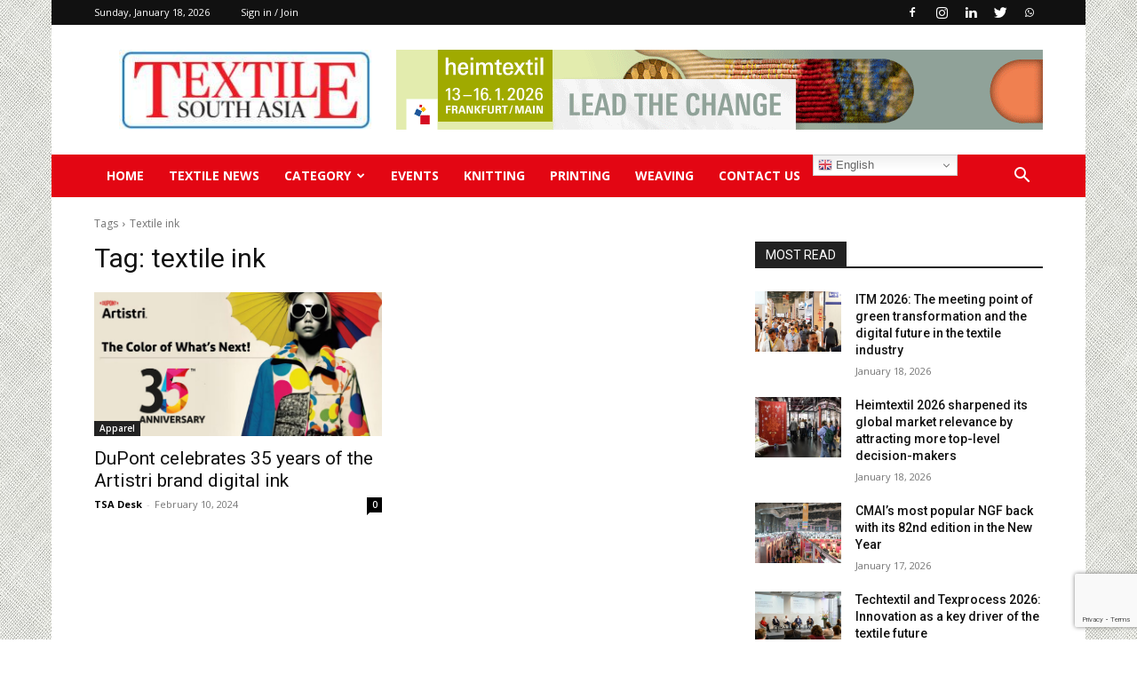

--- FILE ---
content_type: text/html; charset=utf-8
request_url: https://www.google.com/recaptcha/api2/anchor?ar=1&k=6LeAjEApAAAAAIsiECEFDgbFL11xpqN28X7g7uLQ&co=aHR0cHM6Ly90ZXh0aWxlc291dGhhc2lhLmNvbTo0NDM.&hl=en&v=PoyoqOPhxBO7pBk68S4YbpHZ&size=invisible&anchor-ms=20000&execute-ms=30000&cb=3wjfe0nljhnc
body_size: 48552
content:
<!DOCTYPE HTML><html dir="ltr" lang="en"><head><meta http-equiv="Content-Type" content="text/html; charset=UTF-8">
<meta http-equiv="X-UA-Compatible" content="IE=edge">
<title>reCAPTCHA</title>
<style type="text/css">
/* cyrillic-ext */
@font-face {
  font-family: 'Roboto';
  font-style: normal;
  font-weight: 400;
  font-stretch: 100%;
  src: url(//fonts.gstatic.com/s/roboto/v48/KFO7CnqEu92Fr1ME7kSn66aGLdTylUAMa3GUBHMdazTgWw.woff2) format('woff2');
  unicode-range: U+0460-052F, U+1C80-1C8A, U+20B4, U+2DE0-2DFF, U+A640-A69F, U+FE2E-FE2F;
}
/* cyrillic */
@font-face {
  font-family: 'Roboto';
  font-style: normal;
  font-weight: 400;
  font-stretch: 100%;
  src: url(//fonts.gstatic.com/s/roboto/v48/KFO7CnqEu92Fr1ME7kSn66aGLdTylUAMa3iUBHMdazTgWw.woff2) format('woff2');
  unicode-range: U+0301, U+0400-045F, U+0490-0491, U+04B0-04B1, U+2116;
}
/* greek-ext */
@font-face {
  font-family: 'Roboto';
  font-style: normal;
  font-weight: 400;
  font-stretch: 100%;
  src: url(//fonts.gstatic.com/s/roboto/v48/KFO7CnqEu92Fr1ME7kSn66aGLdTylUAMa3CUBHMdazTgWw.woff2) format('woff2');
  unicode-range: U+1F00-1FFF;
}
/* greek */
@font-face {
  font-family: 'Roboto';
  font-style: normal;
  font-weight: 400;
  font-stretch: 100%;
  src: url(//fonts.gstatic.com/s/roboto/v48/KFO7CnqEu92Fr1ME7kSn66aGLdTylUAMa3-UBHMdazTgWw.woff2) format('woff2');
  unicode-range: U+0370-0377, U+037A-037F, U+0384-038A, U+038C, U+038E-03A1, U+03A3-03FF;
}
/* math */
@font-face {
  font-family: 'Roboto';
  font-style: normal;
  font-weight: 400;
  font-stretch: 100%;
  src: url(//fonts.gstatic.com/s/roboto/v48/KFO7CnqEu92Fr1ME7kSn66aGLdTylUAMawCUBHMdazTgWw.woff2) format('woff2');
  unicode-range: U+0302-0303, U+0305, U+0307-0308, U+0310, U+0312, U+0315, U+031A, U+0326-0327, U+032C, U+032F-0330, U+0332-0333, U+0338, U+033A, U+0346, U+034D, U+0391-03A1, U+03A3-03A9, U+03B1-03C9, U+03D1, U+03D5-03D6, U+03F0-03F1, U+03F4-03F5, U+2016-2017, U+2034-2038, U+203C, U+2040, U+2043, U+2047, U+2050, U+2057, U+205F, U+2070-2071, U+2074-208E, U+2090-209C, U+20D0-20DC, U+20E1, U+20E5-20EF, U+2100-2112, U+2114-2115, U+2117-2121, U+2123-214F, U+2190, U+2192, U+2194-21AE, U+21B0-21E5, U+21F1-21F2, U+21F4-2211, U+2213-2214, U+2216-22FF, U+2308-230B, U+2310, U+2319, U+231C-2321, U+2336-237A, U+237C, U+2395, U+239B-23B7, U+23D0, U+23DC-23E1, U+2474-2475, U+25AF, U+25B3, U+25B7, U+25BD, U+25C1, U+25CA, U+25CC, U+25FB, U+266D-266F, U+27C0-27FF, U+2900-2AFF, U+2B0E-2B11, U+2B30-2B4C, U+2BFE, U+3030, U+FF5B, U+FF5D, U+1D400-1D7FF, U+1EE00-1EEFF;
}
/* symbols */
@font-face {
  font-family: 'Roboto';
  font-style: normal;
  font-weight: 400;
  font-stretch: 100%;
  src: url(//fonts.gstatic.com/s/roboto/v48/KFO7CnqEu92Fr1ME7kSn66aGLdTylUAMaxKUBHMdazTgWw.woff2) format('woff2');
  unicode-range: U+0001-000C, U+000E-001F, U+007F-009F, U+20DD-20E0, U+20E2-20E4, U+2150-218F, U+2190, U+2192, U+2194-2199, U+21AF, U+21E6-21F0, U+21F3, U+2218-2219, U+2299, U+22C4-22C6, U+2300-243F, U+2440-244A, U+2460-24FF, U+25A0-27BF, U+2800-28FF, U+2921-2922, U+2981, U+29BF, U+29EB, U+2B00-2BFF, U+4DC0-4DFF, U+FFF9-FFFB, U+10140-1018E, U+10190-1019C, U+101A0, U+101D0-101FD, U+102E0-102FB, U+10E60-10E7E, U+1D2C0-1D2D3, U+1D2E0-1D37F, U+1F000-1F0FF, U+1F100-1F1AD, U+1F1E6-1F1FF, U+1F30D-1F30F, U+1F315, U+1F31C, U+1F31E, U+1F320-1F32C, U+1F336, U+1F378, U+1F37D, U+1F382, U+1F393-1F39F, U+1F3A7-1F3A8, U+1F3AC-1F3AF, U+1F3C2, U+1F3C4-1F3C6, U+1F3CA-1F3CE, U+1F3D4-1F3E0, U+1F3ED, U+1F3F1-1F3F3, U+1F3F5-1F3F7, U+1F408, U+1F415, U+1F41F, U+1F426, U+1F43F, U+1F441-1F442, U+1F444, U+1F446-1F449, U+1F44C-1F44E, U+1F453, U+1F46A, U+1F47D, U+1F4A3, U+1F4B0, U+1F4B3, U+1F4B9, U+1F4BB, U+1F4BF, U+1F4C8-1F4CB, U+1F4D6, U+1F4DA, U+1F4DF, U+1F4E3-1F4E6, U+1F4EA-1F4ED, U+1F4F7, U+1F4F9-1F4FB, U+1F4FD-1F4FE, U+1F503, U+1F507-1F50B, U+1F50D, U+1F512-1F513, U+1F53E-1F54A, U+1F54F-1F5FA, U+1F610, U+1F650-1F67F, U+1F687, U+1F68D, U+1F691, U+1F694, U+1F698, U+1F6AD, U+1F6B2, U+1F6B9-1F6BA, U+1F6BC, U+1F6C6-1F6CF, U+1F6D3-1F6D7, U+1F6E0-1F6EA, U+1F6F0-1F6F3, U+1F6F7-1F6FC, U+1F700-1F7FF, U+1F800-1F80B, U+1F810-1F847, U+1F850-1F859, U+1F860-1F887, U+1F890-1F8AD, U+1F8B0-1F8BB, U+1F8C0-1F8C1, U+1F900-1F90B, U+1F93B, U+1F946, U+1F984, U+1F996, U+1F9E9, U+1FA00-1FA6F, U+1FA70-1FA7C, U+1FA80-1FA89, U+1FA8F-1FAC6, U+1FACE-1FADC, U+1FADF-1FAE9, U+1FAF0-1FAF8, U+1FB00-1FBFF;
}
/* vietnamese */
@font-face {
  font-family: 'Roboto';
  font-style: normal;
  font-weight: 400;
  font-stretch: 100%;
  src: url(//fonts.gstatic.com/s/roboto/v48/KFO7CnqEu92Fr1ME7kSn66aGLdTylUAMa3OUBHMdazTgWw.woff2) format('woff2');
  unicode-range: U+0102-0103, U+0110-0111, U+0128-0129, U+0168-0169, U+01A0-01A1, U+01AF-01B0, U+0300-0301, U+0303-0304, U+0308-0309, U+0323, U+0329, U+1EA0-1EF9, U+20AB;
}
/* latin-ext */
@font-face {
  font-family: 'Roboto';
  font-style: normal;
  font-weight: 400;
  font-stretch: 100%;
  src: url(//fonts.gstatic.com/s/roboto/v48/KFO7CnqEu92Fr1ME7kSn66aGLdTylUAMa3KUBHMdazTgWw.woff2) format('woff2');
  unicode-range: U+0100-02BA, U+02BD-02C5, U+02C7-02CC, U+02CE-02D7, U+02DD-02FF, U+0304, U+0308, U+0329, U+1D00-1DBF, U+1E00-1E9F, U+1EF2-1EFF, U+2020, U+20A0-20AB, U+20AD-20C0, U+2113, U+2C60-2C7F, U+A720-A7FF;
}
/* latin */
@font-face {
  font-family: 'Roboto';
  font-style: normal;
  font-weight: 400;
  font-stretch: 100%;
  src: url(//fonts.gstatic.com/s/roboto/v48/KFO7CnqEu92Fr1ME7kSn66aGLdTylUAMa3yUBHMdazQ.woff2) format('woff2');
  unicode-range: U+0000-00FF, U+0131, U+0152-0153, U+02BB-02BC, U+02C6, U+02DA, U+02DC, U+0304, U+0308, U+0329, U+2000-206F, U+20AC, U+2122, U+2191, U+2193, U+2212, U+2215, U+FEFF, U+FFFD;
}
/* cyrillic-ext */
@font-face {
  font-family: 'Roboto';
  font-style: normal;
  font-weight: 500;
  font-stretch: 100%;
  src: url(//fonts.gstatic.com/s/roboto/v48/KFO7CnqEu92Fr1ME7kSn66aGLdTylUAMa3GUBHMdazTgWw.woff2) format('woff2');
  unicode-range: U+0460-052F, U+1C80-1C8A, U+20B4, U+2DE0-2DFF, U+A640-A69F, U+FE2E-FE2F;
}
/* cyrillic */
@font-face {
  font-family: 'Roboto';
  font-style: normal;
  font-weight: 500;
  font-stretch: 100%;
  src: url(//fonts.gstatic.com/s/roboto/v48/KFO7CnqEu92Fr1ME7kSn66aGLdTylUAMa3iUBHMdazTgWw.woff2) format('woff2');
  unicode-range: U+0301, U+0400-045F, U+0490-0491, U+04B0-04B1, U+2116;
}
/* greek-ext */
@font-face {
  font-family: 'Roboto';
  font-style: normal;
  font-weight: 500;
  font-stretch: 100%;
  src: url(//fonts.gstatic.com/s/roboto/v48/KFO7CnqEu92Fr1ME7kSn66aGLdTylUAMa3CUBHMdazTgWw.woff2) format('woff2');
  unicode-range: U+1F00-1FFF;
}
/* greek */
@font-face {
  font-family: 'Roboto';
  font-style: normal;
  font-weight: 500;
  font-stretch: 100%;
  src: url(//fonts.gstatic.com/s/roboto/v48/KFO7CnqEu92Fr1ME7kSn66aGLdTylUAMa3-UBHMdazTgWw.woff2) format('woff2');
  unicode-range: U+0370-0377, U+037A-037F, U+0384-038A, U+038C, U+038E-03A1, U+03A3-03FF;
}
/* math */
@font-face {
  font-family: 'Roboto';
  font-style: normal;
  font-weight: 500;
  font-stretch: 100%;
  src: url(//fonts.gstatic.com/s/roboto/v48/KFO7CnqEu92Fr1ME7kSn66aGLdTylUAMawCUBHMdazTgWw.woff2) format('woff2');
  unicode-range: U+0302-0303, U+0305, U+0307-0308, U+0310, U+0312, U+0315, U+031A, U+0326-0327, U+032C, U+032F-0330, U+0332-0333, U+0338, U+033A, U+0346, U+034D, U+0391-03A1, U+03A3-03A9, U+03B1-03C9, U+03D1, U+03D5-03D6, U+03F0-03F1, U+03F4-03F5, U+2016-2017, U+2034-2038, U+203C, U+2040, U+2043, U+2047, U+2050, U+2057, U+205F, U+2070-2071, U+2074-208E, U+2090-209C, U+20D0-20DC, U+20E1, U+20E5-20EF, U+2100-2112, U+2114-2115, U+2117-2121, U+2123-214F, U+2190, U+2192, U+2194-21AE, U+21B0-21E5, U+21F1-21F2, U+21F4-2211, U+2213-2214, U+2216-22FF, U+2308-230B, U+2310, U+2319, U+231C-2321, U+2336-237A, U+237C, U+2395, U+239B-23B7, U+23D0, U+23DC-23E1, U+2474-2475, U+25AF, U+25B3, U+25B7, U+25BD, U+25C1, U+25CA, U+25CC, U+25FB, U+266D-266F, U+27C0-27FF, U+2900-2AFF, U+2B0E-2B11, U+2B30-2B4C, U+2BFE, U+3030, U+FF5B, U+FF5D, U+1D400-1D7FF, U+1EE00-1EEFF;
}
/* symbols */
@font-face {
  font-family: 'Roboto';
  font-style: normal;
  font-weight: 500;
  font-stretch: 100%;
  src: url(//fonts.gstatic.com/s/roboto/v48/KFO7CnqEu92Fr1ME7kSn66aGLdTylUAMaxKUBHMdazTgWw.woff2) format('woff2');
  unicode-range: U+0001-000C, U+000E-001F, U+007F-009F, U+20DD-20E0, U+20E2-20E4, U+2150-218F, U+2190, U+2192, U+2194-2199, U+21AF, U+21E6-21F0, U+21F3, U+2218-2219, U+2299, U+22C4-22C6, U+2300-243F, U+2440-244A, U+2460-24FF, U+25A0-27BF, U+2800-28FF, U+2921-2922, U+2981, U+29BF, U+29EB, U+2B00-2BFF, U+4DC0-4DFF, U+FFF9-FFFB, U+10140-1018E, U+10190-1019C, U+101A0, U+101D0-101FD, U+102E0-102FB, U+10E60-10E7E, U+1D2C0-1D2D3, U+1D2E0-1D37F, U+1F000-1F0FF, U+1F100-1F1AD, U+1F1E6-1F1FF, U+1F30D-1F30F, U+1F315, U+1F31C, U+1F31E, U+1F320-1F32C, U+1F336, U+1F378, U+1F37D, U+1F382, U+1F393-1F39F, U+1F3A7-1F3A8, U+1F3AC-1F3AF, U+1F3C2, U+1F3C4-1F3C6, U+1F3CA-1F3CE, U+1F3D4-1F3E0, U+1F3ED, U+1F3F1-1F3F3, U+1F3F5-1F3F7, U+1F408, U+1F415, U+1F41F, U+1F426, U+1F43F, U+1F441-1F442, U+1F444, U+1F446-1F449, U+1F44C-1F44E, U+1F453, U+1F46A, U+1F47D, U+1F4A3, U+1F4B0, U+1F4B3, U+1F4B9, U+1F4BB, U+1F4BF, U+1F4C8-1F4CB, U+1F4D6, U+1F4DA, U+1F4DF, U+1F4E3-1F4E6, U+1F4EA-1F4ED, U+1F4F7, U+1F4F9-1F4FB, U+1F4FD-1F4FE, U+1F503, U+1F507-1F50B, U+1F50D, U+1F512-1F513, U+1F53E-1F54A, U+1F54F-1F5FA, U+1F610, U+1F650-1F67F, U+1F687, U+1F68D, U+1F691, U+1F694, U+1F698, U+1F6AD, U+1F6B2, U+1F6B9-1F6BA, U+1F6BC, U+1F6C6-1F6CF, U+1F6D3-1F6D7, U+1F6E0-1F6EA, U+1F6F0-1F6F3, U+1F6F7-1F6FC, U+1F700-1F7FF, U+1F800-1F80B, U+1F810-1F847, U+1F850-1F859, U+1F860-1F887, U+1F890-1F8AD, U+1F8B0-1F8BB, U+1F8C0-1F8C1, U+1F900-1F90B, U+1F93B, U+1F946, U+1F984, U+1F996, U+1F9E9, U+1FA00-1FA6F, U+1FA70-1FA7C, U+1FA80-1FA89, U+1FA8F-1FAC6, U+1FACE-1FADC, U+1FADF-1FAE9, U+1FAF0-1FAF8, U+1FB00-1FBFF;
}
/* vietnamese */
@font-face {
  font-family: 'Roboto';
  font-style: normal;
  font-weight: 500;
  font-stretch: 100%;
  src: url(//fonts.gstatic.com/s/roboto/v48/KFO7CnqEu92Fr1ME7kSn66aGLdTylUAMa3OUBHMdazTgWw.woff2) format('woff2');
  unicode-range: U+0102-0103, U+0110-0111, U+0128-0129, U+0168-0169, U+01A0-01A1, U+01AF-01B0, U+0300-0301, U+0303-0304, U+0308-0309, U+0323, U+0329, U+1EA0-1EF9, U+20AB;
}
/* latin-ext */
@font-face {
  font-family: 'Roboto';
  font-style: normal;
  font-weight: 500;
  font-stretch: 100%;
  src: url(//fonts.gstatic.com/s/roboto/v48/KFO7CnqEu92Fr1ME7kSn66aGLdTylUAMa3KUBHMdazTgWw.woff2) format('woff2');
  unicode-range: U+0100-02BA, U+02BD-02C5, U+02C7-02CC, U+02CE-02D7, U+02DD-02FF, U+0304, U+0308, U+0329, U+1D00-1DBF, U+1E00-1E9F, U+1EF2-1EFF, U+2020, U+20A0-20AB, U+20AD-20C0, U+2113, U+2C60-2C7F, U+A720-A7FF;
}
/* latin */
@font-face {
  font-family: 'Roboto';
  font-style: normal;
  font-weight: 500;
  font-stretch: 100%;
  src: url(//fonts.gstatic.com/s/roboto/v48/KFO7CnqEu92Fr1ME7kSn66aGLdTylUAMa3yUBHMdazQ.woff2) format('woff2');
  unicode-range: U+0000-00FF, U+0131, U+0152-0153, U+02BB-02BC, U+02C6, U+02DA, U+02DC, U+0304, U+0308, U+0329, U+2000-206F, U+20AC, U+2122, U+2191, U+2193, U+2212, U+2215, U+FEFF, U+FFFD;
}
/* cyrillic-ext */
@font-face {
  font-family: 'Roboto';
  font-style: normal;
  font-weight: 900;
  font-stretch: 100%;
  src: url(//fonts.gstatic.com/s/roboto/v48/KFO7CnqEu92Fr1ME7kSn66aGLdTylUAMa3GUBHMdazTgWw.woff2) format('woff2');
  unicode-range: U+0460-052F, U+1C80-1C8A, U+20B4, U+2DE0-2DFF, U+A640-A69F, U+FE2E-FE2F;
}
/* cyrillic */
@font-face {
  font-family: 'Roboto';
  font-style: normal;
  font-weight: 900;
  font-stretch: 100%;
  src: url(//fonts.gstatic.com/s/roboto/v48/KFO7CnqEu92Fr1ME7kSn66aGLdTylUAMa3iUBHMdazTgWw.woff2) format('woff2');
  unicode-range: U+0301, U+0400-045F, U+0490-0491, U+04B0-04B1, U+2116;
}
/* greek-ext */
@font-face {
  font-family: 'Roboto';
  font-style: normal;
  font-weight: 900;
  font-stretch: 100%;
  src: url(//fonts.gstatic.com/s/roboto/v48/KFO7CnqEu92Fr1ME7kSn66aGLdTylUAMa3CUBHMdazTgWw.woff2) format('woff2');
  unicode-range: U+1F00-1FFF;
}
/* greek */
@font-face {
  font-family: 'Roboto';
  font-style: normal;
  font-weight: 900;
  font-stretch: 100%;
  src: url(//fonts.gstatic.com/s/roboto/v48/KFO7CnqEu92Fr1ME7kSn66aGLdTylUAMa3-UBHMdazTgWw.woff2) format('woff2');
  unicode-range: U+0370-0377, U+037A-037F, U+0384-038A, U+038C, U+038E-03A1, U+03A3-03FF;
}
/* math */
@font-face {
  font-family: 'Roboto';
  font-style: normal;
  font-weight: 900;
  font-stretch: 100%;
  src: url(//fonts.gstatic.com/s/roboto/v48/KFO7CnqEu92Fr1ME7kSn66aGLdTylUAMawCUBHMdazTgWw.woff2) format('woff2');
  unicode-range: U+0302-0303, U+0305, U+0307-0308, U+0310, U+0312, U+0315, U+031A, U+0326-0327, U+032C, U+032F-0330, U+0332-0333, U+0338, U+033A, U+0346, U+034D, U+0391-03A1, U+03A3-03A9, U+03B1-03C9, U+03D1, U+03D5-03D6, U+03F0-03F1, U+03F4-03F5, U+2016-2017, U+2034-2038, U+203C, U+2040, U+2043, U+2047, U+2050, U+2057, U+205F, U+2070-2071, U+2074-208E, U+2090-209C, U+20D0-20DC, U+20E1, U+20E5-20EF, U+2100-2112, U+2114-2115, U+2117-2121, U+2123-214F, U+2190, U+2192, U+2194-21AE, U+21B0-21E5, U+21F1-21F2, U+21F4-2211, U+2213-2214, U+2216-22FF, U+2308-230B, U+2310, U+2319, U+231C-2321, U+2336-237A, U+237C, U+2395, U+239B-23B7, U+23D0, U+23DC-23E1, U+2474-2475, U+25AF, U+25B3, U+25B7, U+25BD, U+25C1, U+25CA, U+25CC, U+25FB, U+266D-266F, U+27C0-27FF, U+2900-2AFF, U+2B0E-2B11, U+2B30-2B4C, U+2BFE, U+3030, U+FF5B, U+FF5D, U+1D400-1D7FF, U+1EE00-1EEFF;
}
/* symbols */
@font-face {
  font-family: 'Roboto';
  font-style: normal;
  font-weight: 900;
  font-stretch: 100%;
  src: url(//fonts.gstatic.com/s/roboto/v48/KFO7CnqEu92Fr1ME7kSn66aGLdTylUAMaxKUBHMdazTgWw.woff2) format('woff2');
  unicode-range: U+0001-000C, U+000E-001F, U+007F-009F, U+20DD-20E0, U+20E2-20E4, U+2150-218F, U+2190, U+2192, U+2194-2199, U+21AF, U+21E6-21F0, U+21F3, U+2218-2219, U+2299, U+22C4-22C6, U+2300-243F, U+2440-244A, U+2460-24FF, U+25A0-27BF, U+2800-28FF, U+2921-2922, U+2981, U+29BF, U+29EB, U+2B00-2BFF, U+4DC0-4DFF, U+FFF9-FFFB, U+10140-1018E, U+10190-1019C, U+101A0, U+101D0-101FD, U+102E0-102FB, U+10E60-10E7E, U+1D2C0-1D2D3, U+1D2E0-1D37F, U+1F000-1F0FF, U+1F100-1F1AD, U+1F1E6-1F1FF, U+1F30D-1F30F, U+1F315, U+1F31C, U+1F31E, U+1F320-1F32C, U+1F336, U+1F378, U+1F37D, U+1F382, U+1F393-1F39F, U+1F3A7-1F3A8, U+1F3AC-1F3AF, U+1F3C2, U+1F3C4-1F3C6, U+1F3CA-1F3CE, U+1F3D4-1F3E0, U+1F3ED, U+1F3F1-1F3F3, U+1F3F5-1F3F7, U+1F408, U+1F415, U+1F41F, U+1F426, U+1F43F, U+1F441-1F442, U+1F444, U+1F446-1F449, U+1F44C-1F44E, U+1F453, U+1F46A, U+1F47D, U+1F4A3, U+1F4B0, U+1F4B3, U+1F4B9, U+1F4BB, U+1F4BF, U+1F4C8-1F4CB, U+1F4D6, U+1F4DA, U+1F4DF, U+1F4E3-1F4E6, U+1F4EA-1F4ED, U+1F4F7, U+1F4F9-1F4FB, U+1F4FD-1F4FE, U+1F503, U+1F507-1F50B, U+1F50D, U+1F512-1F513, U+1F53E-1F54A, U+1F54F-1F5FA, U+1F610, U+1F650-1F67F, U+1F687, U+1F68D, U+1F691, U+1F694, U+1F698, U+1F6AD, U+1F6B2, U+1F6B9-1F6BA, U+1F6BC, U+1F6C6-1F6CF, U+1F6D3-1F6D7, U+1F6E0-1F6EA, U+1F6F0-1F6F3, U+1F6F7-1F6FC, U+1F700-1F7FF, U+1F800-1F80B, U+1F810-1F847, U+1F850-1F859, U+1F860-1F887, U+1F890-1F8AD, U+1F8B0-1F8BB, U+1F8C0-1F8C1, U+1F900-1F90B, U+1F93B, U+1F946, U+1F984, U+1F996, U+1F9E9, U+1FA00-1FA6F, U+1FA70-1FA7C, U+1FA80-1FA89, U+1FA8F-1FAC6, U+1FACE-1FADC, U+1FADF-1FAE9, U+1FAF0-1FAF8, U+1FB00-1FBFF;
}
/* vietnamese */
@font-face {
  font-family: 'Roboto';
  font-style: normal;
  font-weight: 900;
  font-stretch: 100%;
  src: url(//fonts.gstatic.com/s/roboto/v48/KFO7CnqEu92Fr1ME7kSn66aGLdTylUAMa3OUBHMdazTgWw.woff2) format('woff2');
  unicode-range: U+0102-0103, U+0110-0111, U+0128-0129, U+0168-0169, U+01A0-01A1, U+01AF-01B0, U+0300-0301, U+0303-0304, U+0308-0309, U+0323, U+0329, U+1EA0-1EF9, U+20AB;
}
/* latin-ext */
@font-face {
  font-family: 'Roboto';
  font-style: normal;
  font-weight: 900;
  font-stretch: 100%;
  src: url(//fonts.gstatic.com/s/roboto/v48/KFO7CnqEu92Fr1ME7kSn66aGLdTylUAMa3KUBHMdazTgWw.woff2) format('woff2');
  unicode-range: U+0100-02BA, U+02BD-02C5, U+02C7-02CC, U+02CE-02D7, U+02DD-02FF, U+0304, U+0308, U+0329, U+1D00-1DBF, U+1E00-1E9F, U+1EF2-1EFF, U+2020, U+20A0-20AB, U+20AD-20C0, U+2113, U+2C60-2C7F, U+A720-A7FF;
}
/* latin */
@font-face {
  font-family: 'Roboto';
  font-style: normal;
  font-weight: 900;
  font-stretch: 100%;
  src: url(//fonts.gstatic.com/s/roboto/v48/KFO7CnqEu92Fr1ME7kSn66aGLdTylUAMa3yUBHMdazQ.woff2) format('woff2');
  unicode-range: U+0000-00FF, U+0131, U+0152-0153, U+02BB-02BC, U+02C6, U+02DA, U+02DC, U+0304, U+0308, U+0329, U+2000-206F, U+20AC, U+2122, U+2191, U+2193, U+2212, U+2215, U+FEFF, U+FFFD;
}

</style>
<link rel="stylesheet" type="text/css" href="https://www.gstatic.com/recaptcha/releases/PoyoqOPhxBO7pBk68S4YbpHZ/styles__ltr.css">
<script nonce="KWwHz5QLjR5Nb8Acvn68BQ" type="text/javascript">window['__recaptcha_api'] = 'https://www.google.com/recaptcha/api2/';</script>
<script type="text/javascript" src="https://www.gstatic.com/recaptcha/releases/PoyoqOPhxBO7pBk68S4YbpHZ/recaptcha__en.js" nonce="KWwHz5QLjR5Nb8Acvn68BQ">
      
    </script></head>
<body><div id="rc-anchor-alert" class="rc-anchor-alert"></div>
<input type="hidden" id="recaptcha-token" value="[base64]">
<script type="text/javascript" nonce="KWwHz5QLjR5Nb8Acvn68BQ">
      recaptcha.anchor.Main.init("[\x22ainput\x22,[\x22bgdata\x22,\x22\x22,\[base64]/[base64]/UltIKytdPWE6KGE8MjA0OD9SW0grK109YT4+NnwxOTI6KChhJjY0NTEyKT09NTUyOTYmJnErMTxoLmxlbmd0aCYmKGguY2hhckNvZGVBdChxKzEpJjY0NTEyKT09NTYzMjA/[base64]/MjU1OlI/[base64]/[base64]/[base64]/[base64]/[base64]/[base64]/[base64]/[base64]/[base64]/[base64]\x22,\[base64]\x22,\[base64]/JUnCoMOIPXnDgsO+w7HDtMOBHTIMwqnDlQDDnMKYw65pw6YeFsKfGsKAcMK6NBPDgk3ChcOeJE5Sw7lpwqtPwovDuls0Slc/IsOlw7FNbz/CncKQUcKCB8Kfw6lBw7PDvAjClFnChQbDjsKVLcK6LWprOhhadcK6PMOgEcOFE3QRw7HCqG/DqcObTMKVwpnCm8OHwqpsQMKywp3Csx/CqsKRwq3CvTFrwpthw6bCvsKxw47ChH3DmzwmwqvCrcK9w7YcwpXDihkOwrDCmWJZNsOLCMO3w4dJw6d2w57CucOuAAlvw5hPw73CkErDgFvDpk/Dg2wVw5diYsK8T3/DjCkmZXIBR8KUwpLCqCp1w4/Dn8Ofw4zDhH9JJVUUw4jDskjDoXE/Cj97XsKXwrwaasOkw4LDihsGPsOOwqvCo8KffcOPCcOtwoZaZ8OhKQg6QMO8w6XCicKowpV7w5Uea27CtR/[base64]/Cr8KKf8OYwqQqbg8uUyLCnxjCgsOqKMKBb2zClUZJfMKkwoJ3w6Z2wrTCoMOnwp/CqsKCDcOrYAnDt8O+wq3Cu1dFwrUoRsKhw4JPUMOxC07DunLCljYJKcK7aXLDr8KwwqrCrxLDhTrCq8KiRXFJwqTCjjzCi2XCgCB4C8KKWMO6BGrDp8KIwpzDpMK6cT3CtXU6I8OxC8OFwrtsw6zCk8OhCMKjw6TCrS3Cog/CtlURXsKFVTMmw7bCsRxGbcOCwqbChUDDszwcwqBOwr0zOV/CtkDDrF/[base64]/wqzCuU7DkMKINxw3AibDn8KAbC3DlwvDmEHCmcOLw6HDusK9BUnDr0gHwoMyw5x/[base64]/[base64]/w71kIjrDnRJFwqoWw60+NF/DtMOrw7x4CSzCkMK6RRHDnUUewojCgCPDtG/DpBYtw7rDuAjDqip9AER1w5zCiDjCucKTay13acOIG0fCpMOgwrTDngzCnsKkf2RNwqhqwp5KdQrDuy/Dn8Opw4o5w6TCpC7Dmwthw6fCgAwcEzslw4AEw4nDpcOJw5R1w4EdZsKPbFlIfjxCVSrCrsKFw6BMwpcBw5nChcK0HMKtLMK1W1rDuHbCs8OOPBgdND9jw6ZvRnjCi8KMAMKCwrHCugnCmMKVwojCksKow4nDnn3CpcKIaw/DgcKLw77Cs8KnwrDDkcKoICPDni3DksO0wpvDjMOnGsKfwoPCqH4xfz8IRsK1aG9XAsKoJMO5EE5vwrfChcOHQcKBd0U4wrHDvkMiwpI0PMKewrzCo0sLw6sMHsKPw5DCg8O6w77Cp8K9LsKqfzZEKynDkMOIw4g/wrlWZFwHw6XDrFPDvMK+w73Cv8OCwp7Cq8OwwoYmV8KJcBHCl2HDvsOhwqpLN8KDH2DChCfDoMORw67DqcKvdhHCssKiEQjCi3YkesOAwoHDssKnw6wiAWtubGDCiMKMw4opdMOFNWvDuMKrP0rCh8Onw59NbMK/McKHUcKgOsK/woRPwqrCuig4wolqw53DpD5fwozCvkAdwozDkVVrIMOqwpxcw5XDgVDCsWEfwpbCmMOJw4jCt8K6wqtiSntQTGPChzJve8KQT1/DosKyTydSZcOtwpozJA8FWsODw6vDih7DkcOLRsOxZ8O3B8KQw6Q0eS08fTQVXyRRwovDhmkOUQF8w6xKw5Yzw73DuRZ1dRB4AnTCn8Ksw6JWfyk2CsOgwobDliLDh8O2InzDhRZ8KxV6wo7CgCYawqU4eUnCiMOlwrfCtw/CjCnCkyxHw4LChsKawp4Vw6p9J2DDv8Kmw6/Dv8ONWsOcRMKHw51/w7ARLhzDjMKUwrvCsAIsfk7CiMOuc8K6w5pUw7zCoRFeT8OcZ8K0P33CmG1fGnHDvQ7DhMObwqcNYsKFW8Knwp40BMOfJ8Onw4PDrmHCscOrwrcyXMOWFi4WJcODw5/ClcOZw5fCpWVew49fwrPCrDsGKmtXw7HCsBrDm18NYhsUFBomwqbDvhl7Kg9ab8KEw70iw6XCkMOxZsOmw7tkP8KwHMKgYVchw6vDq1fDl8KXwpjCgnzDq1/DsjsTTRcWTTMcVsOhwrhJwp16LicDw5TDpzlNw53Cj2E4wrQJf2rCjxdWw6LCr8O/wqxxLyPDiW7Dk8KuSMKMwoDDhD0aYcKZwpXDlMKHFW8Nwp3CpsO9XcOrwqfCjz/CkH8hSsKIwqTDk8OzUMKawoRZw7kJEGvChMKBEz9aADDCjlTDkMKuw4jCqcOpw7jCr8OMTMKDwqfDlhLDnErDq08Aw67DjcK/[base64]/DtsKMOAVbw7XCm8Klw5YRe8Okw4LCjSHCncOBwrQWwpbCu8KJw7LCiMO/w5TDmsK/wpRRw6zDt8K8ZlwhEsKjwoPDrMKxw581CCs7wpN4Q0vDoS7DuMOzw4nCrcKuU8O7QhLDvysswpQ9w6lQwp/DkwzDqMOgPD/Dp0DCv8KfwojDuBTDrl7CscOowo1vGiXDrWUTwqZkw7wnw6tgdcKOP0cQwqLCicKWw4LDriTChCzDpHzCkGHCtUZsU8OGCX8TesKEwprCn3Bmw4vDuFDDssKpA8KTFHHDm8Kcw4nCoAbDqRovw5zCiQgyTkhFwr5YCsOQE8K6w6bDg2/Cg3fCvcKqVsKhSA9gTAAmw6PDuMKXw47CnF5cb07DjgQIHcObaDUseV3Do0PDliwiwqQww44NWcKywrRJwo8Yw7dGV8OAdUEKABPCnX7CszkZASElf0DDo8Kow7kTw4rDr8Ogw7JwwrXCmsOTNylUwonClinDul5GcsKKfMKwwrzCrsKAwqnClMK5Dw/DtcO9cSrDgx1UdkthwqhxwowXw6nChsK8wrDCv8KUwpMeTi3DlhkJw6vDt8OndiVNw4Rbw7kAw6fCl8KGw4nDoMO+fBEXwrwswoZzZwnCrMKqw6gww7ltwr94NxvDrsKrcyYmDirCscK0C8O4woLDpcO3UsKYw6AJOcKiwqI9w7nCjcKyV0d/wqR1woFdwr8Qw73Do8KVX8KewqAiYSnCgEJYw5UNXUAcwrsyw5PDksOLwoDDlsK2w5oBwr5NMl7Cu8K8wqPDkj/[base64]/CpGrDicKeQX4HdTgdHy/[base64]/Dkw1nw7N4WlgnK2IiUR/DtsKTDV/DgMOaasKww7zCq1jDusKeajYnDcK7WSdPEMOACGXDvDkrC8Khw6vCq8K9H2zDikDCo8OAwqLDmcO0dMKKw7nDvAfCv8Kkw6c4wqcBOzXDqCI1wr1fwpVgLGJ8wqDCncKFD8OEcnbDm0gxwq/DsMOew4DDgGFfwq3DucOTX8OUUAhbZjvDmWQqQcKgwqDDkXcUM1pQVwbCi2bDnTIiwqAUEHHCnDDCuGRDZ8K/w7fDm0HCh8OIHkcdw71Bdjxmw4DCj8K9wr0Zwo1aw5h7wrDCqiZJdlPCqUkKR8KoM8OnwpTDizvCoxTCpBkpUsKOwoEqFHnCtsOfwpjDgwbDicOTwo3DvRxyDAzDhhvDusKLwoJ1w7fCg1pDwp/[base64]/[base64]/CsRd0w7/DoSvDl8KOwpvDr8OVw4vCiMK1wpNRGMKmIDjDtcOnM8KMVsKkwpcsw5XDnlgawo3DgF18w6vClWpgUDDDjm/Cg8KCwrvDscOXw6MdCj9bwrLCh8KtPcOIw6hYwqPDrcOlw73DgsOwBcKnw6rDiU8zw6xbR1InwrkfQ8KPAiNfw5Umw7zCkWQiw5rCnMKJGXM7WB/CiCjCmcOOworClsKswrwWOkhNwpXDrSXCnMKRQmR/wprCmcKPw75bEwsLw77DqQPChMKcwr1+RMK5YMKCwr/Ds1LDk8ODwot8w4YjDcOew5kXa8Kxw7fCqsK2woXCmBnDvsKUwpoXwp1swrwyWMKHw5MpwoDDi0UjX0fDvcOQw4AbYjoEw7bDnQrClsKDw4ExwrrDiQXDhw1AQUnDlXnDiHo1GBvDiArCssKZwofCjsKtw4IWYMOKHcO6w6rDvRXCjFnCqg7Dgz/DhkjCtcOVw5NmwpVLw4hQZCvCpsOAwpvDn8O/w4vDpHrDrsKcw6BWFigowqssw7kZby3Cg8OEwrMEwrh2PzDDssK2UcKiVkM7woRWMgnCsMK4wp3DrMOvSXTCuSnDt8OpdsKpP8Ksw4DCosKxHAZiwq7CpMORJMOGBhPDg2TCu8O3w4A/JT3DriXDscO5woLDlRcpTMOdwpkZw7wqwpcGVDFlGTsgw6/DtBsKLsOawrJLwpQ4w6zCtsKcw7TCsXA/[base64]/Cux/DrWLCl20bwqB0H0zDvsO7wrHCt8KLQ8Opw6XCmhrDqGFreyHDvQ0qcxlmwqHCh8KHIsKcw7tYw67DnHfCtcOsB0rCrMO4wpHCnF12w6BAwq3CpGbDj8OQwp9ZwqIvER/DqSfCicK3w7YjworDhsKAw7jCu8ObJBp8wrbDpARJBljCo8K/McOaOMKJwpt0R8KmDsOLwqMUG3tTOQdawq7DrVvCu1YOL8KvdUnDpcKHOArChMKOMcOkw6t4X1nCpikvbSjDoEZSwqdIwqjDmm4yw6obGcKxTVYhHsORw5MAwrJLcQpAHsO6w6c0QcKRXcKOfsOFbRnCvMOLw4NRw57DvsO/w6fDjsO0ajDChMOqMMO1c8KZPWXChyvDlMO4w43CqMO2w4t5woXDscOTw6HCpMOmXX5IScK1wpgVw7LCgGBYVWfDqlZTecOuw5rDnMOcw5RzcMOGO8KYTMKlw6TDpCxXMMKEw6bDskDDlcOWQT1zwpPDhDwUMMOuVmvCt8Kxw6U6wp9Lwp/[base64]/CuMKDRxk/bh9rBDrCmGJqw6HCksOBMcOgCsKyfwR0w6Amwo/DosKOwpJWD8OswrVSY8OYw6Aaw44+ATE/[base64]/Ds8Ocw53Dswk9SsO5aibDkMOww4kCw4DCpMOzMsKsIwDDkyPCs0ZMw6HCgcK6w4RrJjR7I8OCKmLCpMO9wrzDiHFpfMOTfyLDmFNow6DClMKCZBPDpWx5w5/Cj0HCuCJUP2HCkA8LOxgDOcKOw4vCgz/CkcOLB2Iaw7g6wqnDplhdLcKPOF/DnzMRwrTCgxMwacOww7PCp2R1SD3Ck8KMdmtUTC3CvDlWwp0Fwo8teGEbw4JjGsKfasKlfXcUKHgIw5fDuMKdFHDDphdZeQjCjSR5RcKKVsKCw7BVAlFSw45ewpzCrSDDtcK/woA+M0LDpMKyD1XDnCh7w6hyTmNNMhsCwovDncOVw5HCvMK4w5zDhVrCnFdqGsO9wp1sUMK0MV7Cp0Rywo3CvcKKwoTDh8O9w7nDti/Csy/Du8OEwpcDw7/CnsOpcDhRSsKcw6HDokrDuwDCogDCicK+AShjKx4YXlYfwqEEw4hMwoXCnsK/wpM0w63DllrCrkDDvSsuGsKaFjh/BsKVNMKRwpPDp8OcXVZfwr3DhcKWwpdbw6rDq8K+EUfDv8KdTT7DgmEfwrgFQsKOeGpew54KwpMCw7TDnW7ChE9Sw6fDosK/w5ByBcOOwpvDlcOFwojCpm/DsAJPWEjCgMK5TVoTwrtzw4xXw7fDoVRWZ8K5FWJEYADCrcKTwq3Cr0l0wrwEFWoaDgJNw5N/CBIcwqtzwqkJJAV/[base64]/[base64]/JcKNdAQxa8Krw4psw43DiWvDrMOiwq0/JE8Qw5wfSihmw5xJOMOeKm7DncKPcWzDmsK2CcKqGDnCtw/CpsOnw5DDkMKxNzAtw6tywptxKERdPsOjMMOOw7DCkMOEdzbDisOvwosrwrkbw7BfwqXCm8KJSsO8w6TDrzLDiVfCtcOtI8KoBR4tw4LDgcK7wobCtx1Gw53ChsKwwrc8L8OBRsO9HMO9DBdqecKdw6fCqlQnaMO4VnQ/RSXCizfDpsKnC1BIw6/DpWZYwpd5JTXDvg93wpPDsl3Ck3wyOUYTw63CkXlWeMOwwrImwpzDihklw4bDmAh8RcKQVcOKOMKqKMKDaUfDtw9qw7/CohDDiQNQQ8KZw7UIwpHDrcOJUsOkC2bDqcOXb8OwcMKrw7XDscKNLxF/VsOBw4zCuGfCpHwKwrk+SsKnwpjDu8OFNTcqesOzw53DtlIyUsKew6TCpQPDscOfw5JhVlBpwp/Dv1rCnMOMw7QmwqXDp8KSwpvDj2B+W3TCkMK7KcKcwoTCjsKkwr0qw77CkcK+YXDChMOwc0XCpcOIfBfChCvCuMOyehvCij/DvcKuw4JGMcOzcMKQLsKqGjvDvcOWFsOZG8O2YsKIwoDDlsOnehhrw5nCs8ObCnDChMOtN8KGLcOSwph5wqVLUcKWwpzDgcKzU8OPMwDCgm3CqcOxw7EqwopDw7Bpw5rDq1bDj23DniLCsA3Cn8Oja8KKw7rCscOswqPCgcKAw6/DkE0sNMOnYy3DkQsyw4TCnElMw51MYlTCnzfCs2jDtsODVcKfE8KfBcKnW0UGXVY9wp8gCMK/wrnDuXp1w69fw5TDpMK1OcKdw4BQwqzDhi3CvWEtUgfCknvCgTViw4RCw7gLem3CjcKhw53CnsKFwpAvw5PDu8OJw78cwrYDaMOlJ8OkSsKga8O+w4HCi8OIw5XDq8KQLFg2LHIjwo/DqMKaG3HCgE94OcODNcOjw6TClMKOGsKLY8K7wo3Ds8Oyw5/Dn8OtD3VTw6tUwp5ABsOsCMK/[base64]/Dnm0Fw6HCmGx+w5rDnGYLwokNwrlgOTDCg8OAPMOJw6w/wqrCuMKmw6rDm1jDm8KdNcKZwrHDi8OFU8OGwrvDsFrDjsOtTV/Dvk9dfMK5wpPDvsKDNSQmw5QfwopxA3p/H8OXwqXDhcOcwqvCrnXCkcOAw4tPJy7CrcK3asKJwr3CujkywoHCicO1w5kOCsOywqd9csKCHizCp8O9OAPDgE/CknLDkyTDqsKfw4UDwrjDs3lGKxZCw5vDuUrCjTB7HkIYKcOxU8KrTHPDjcOZH3IUfw/Dq0DDi8Orw5Ukwo/DicK/wqxYw6Mzw6fDjBnDjsK9EFHCqlDDqXEYw5jCk8KWw7Vnc8Kbw6LCv0UEw5XCsMKnwo8pw6LDt21zb8KQdD7DrsOSCsONwqZlw6YzHCTDkcKiKWDCnkdKw7MrXcOUwo/DhQ/CtcK3wqJow7XDkAoUwpJ6w4LCpirCnVTDncKnwrzClB/DgMK5wo/CqMONwps5w77DtlASa1ATwqxpecK4QsK6MsOOwrYlUDTCvWfDniXDiMKhOmrDkMK8wp7CiS1Gw6LCrMK1ISXChiRlY8KLQCPDhVEwM3hZJcONCmkceGDDp0fCsknDlcOJw5/CqMO6NsOAPSjDnMKlRRVNFMKnw75PNCPDqmQbBMKTw7nCqMOeOMOlw5/CgCHCp8OUwrlJwpDDiivDi8OUw5lCwq8swrzDi8KuG8K/[base64]/CiEPDhsO/[base64]/CghzDuMKOw7XCuEYNTMKxw6sUw5t2wofDocKew68tRcOuJSA7woZow4zCjMKqSXAiPHkGw4tCwoMCwobCmm7CrsKRwpQcKcKewpTCg1zCkxbDrcK3fhTDqTlOHijDkMOMGHQXZATCosKHVxU4aMO+w7gUF8OKw63Crk/DvmNFw5ZaFXxmw7Y9WEDDrnvCiRXDrsOQw4jCky0xPUvCr3hqw4/CnsKAU0VVHFXDtS4IesKawr/CqWDDuyLCocO9wrrDuRLCmGnCh8Oyw4TDkcKJUsObwostKy8uBnbChHDCn3ENw7fDlMKRBhoeScKHwpTCuEbCqjFswrbDhVt9c8K9GFbCmDTCl8KcL8KGKxzDq8OaWsKjF8Kcw5jDkQA5MQLDsTwowqF+woHDlMK3W8OsE8KKbMOIwqnCjMKGw4lAw4Yjw4rDiV/CuyMReWlkw7Izw5nCszl4SiYSTyV4woltb1x9VMOAwpHCoQDClkApIcOjwpV2w4FXw7rDnsO3w4waImXCt8K+Lw/Cu3khwr4LwqDCrcKuUMKLw4hSw7nCpExJXMOlwpnCujrDr0TDocKBw4xXwpxGEHxPwojDksK8w6TCiBx7w7LDq8KZwotZXktJwrHDuF/CnCZtwrTDsgXDnmoFw4rDgSbCjm8VwpjCojDDmsOrD8O9RMKLwozDrRjCicOOJsOVTCpMwrTDqGHCg8KvwpHDvMKoS8O2wqLDrVN/EcKMw6fDusK3YsOSw6bCj8OiBsKSwp0lw7pfQgkXQcOzCMK0w59fw5AlwoJOam9pBEXDnQLDlcO3woQtw4tJwoLDul1FJ3nCrXE0GcOiC0B2eMKWJsKGwonCncO3w6fDsUkqcMO/wqXDg8OKNiLCiTkkwoDDlMOKM8KRIFITw4XDp3Bne3cPw7Yxw4YlLMOgJcK8NALCj8KMQnbDpMOtIE3ChsOTGCpFATg2fsOIwrQsDFFewrF8FiLCrUsJCgxFe1M6Vx7DkcOzwonCh8OLcsObIEvCkGbDncK1TsOiw53DijxfKDw/wp7Dg8O8cTbDhcKpwoEVSsO6w5xCwrvCk1XDlsOSRlwQaBIAHsKkaGQSw4jCkifDsW7Cs0vCssKKwpvDiG90SBcfw73DqXxrwopTw6oiPsKpbijDncOKWcOpwrlyRMO7w7vCrsKkWDLClMK9w4Baw57CnsKibQABI8KFwqbDusKVwo8+GXdmHw9jwrXClMKjwrzDsMK/UsOmb8Ouw4XDhMOxRlMcwrRlw6UzYndXwqbChBrCuD10W8OHwpBGEFwIwpLCnsKbRWrDs21XdDVNE8OvSMKEw7jDu8Ohw49DOsOuwpHCkcOfw7AudFwnVMOow7hneMOxHC/CiQDDnwQtKsOgwp/Dm0ARW2cewofDpmwmwovDqS0bU309DMOaZCtBw47CjmHClcKRI8KGw53Cg01VwrptWlMuFAzDvMO/[base64]/[base64]/DssORwrfDjAAqwpPDmsKdMsKNwpAVwqvDsV7DisO7w7PCjMKZAxzDs2LDtMOJw6ImwoLCuMKgw6Rsw6w0EF3DjF3DlnfCr8OTHcKJwqV0EQrCtcOUwqwJLgrDrsOUw6TDg3nCuMODw5nDp8KHd3hVWcKUFFLCisOHw7I/M8KYw4kPwpEZw7vCuMOpE3bCqsK9fzQ1a8Ovw7ZrTkNsDXfDkV7DgVoLwpFcwpReCSYjKMOYwoYlFwDCqS3Dlncew60IRy7CucOQO2jDj8OlfnLCncKBwqFKPXJ/aCAlL1/CoMOyw73DvGjCj8OObsOjwqInwoMKd8KMwoslwpfCiMKjMMKvw5ERwpZnScKcFMOEw5grK8KVBcO8w41bwqoxVi56BnAnccKVwpLDlCrCjm8+C27Cp8KAwpXDg8K3wr7DhsKpJC0/[base64]/DolEewoVwX8O5w47DosK5GcKVw6DDgsOjw5tfw78vZ8K3wr3CqMK4Nlp/S8Odf8OmIsOzwr5vRHlFwqQMw7weSwwmGSvDsk5HDsKCZGoBQE08w7V4AcKPw5zCvcOjKgQWwo0UPcOnAMKHw6waSUfCgkFsfsK4VB3DncOqOsO1wo1FBcKiw6/DlBwlw6FYw51sc8KIMg/Ch8KYFsKJwqDDlcOsw74/S0PClkzDiGgAwrQ2w5bCusKPZFvDt8OBIWnDrcOxAMKIbyfDlClDw5FHwprDsiEGScOXNzwYwpgNSsOYwpLDi3PDjkPDtn/CqcOuwovDq8KxasOAbW8yw5tQVkN+QMOffFTCvMKnN8Ksw4I1QSXClx0cRFLDscKrw6kuFMKdUHNmw6E3wp89wq9yw6XCrHfCocKeLBI+b8O7esO0J8KrZVFfwrnDkVpTw6w/XlXCksOnwqBlfnd3w4UEwojCl8KkB8KhAQhvZyTCvsKQS8O4asO+cWtaFH3DscKDEcOvw5/Dix7DrXxTX1HDtTAxP2kWw6XDgiLDhzHDskbCiMOMwrHDi8KuNsOUP8OwwqZGRn1mV8Kbw7TCj8KKS8OxD0FjDsO/wqtJw5TDhj5Dwp3DpcOhw6c2w65QwoTCgDTDux/DonjClsOiQMKEV0lswp/ChiXDlzEWCVzCggrDtsOkw7/DssKAWDtgw5/DpcKVTBXCksKjw7ZKw6ISesKpNMOVJMKmwqtDQcO8w6plw5HDmmZIDDFsMsOhw5lkP8OUXCN4NEN4d8KudsOkw7Ulw7wqwqNwesK4HMOVOMOge2LCpAtlw69Ew4nCkMK9VjNNZ8O8wqgQGADDo3/CpT/CqjlAKTXCgyc/[base64]/[base64]/[base64]/[base64]/DksO7KsOpw7jDoAbCnGzDnCxww4rDscKQdHfCiRMabVfDrMO7T8KxTCzCvjfCj8K4AMOzOsOVwo/DlWU2wpTDscKSHzY8w5TDlyTDg0FPwoNIwqrDgk9+CwPCvz7CkwM6dm/DlBbDvE7CtzXDglEIHlocBGzDrCsWOWU+w5loZcOcWk03fE3DqEhewpdWesOiW8OSZ1pMc8Oewr7Cpk9uVsKrD8ONa8Oywro/wrxMwqvChFIDw4RHwrPDnT/CucOpBmTCoBwdw4HCmMO3w7dtw49RwrBOEcKiw4tlw6vDjm/[base64]/DnHVXwrbCqRoFCi7Di8Oxw4VjIhwvUHHDlCPDp2p/[base64]/OsO3wr5Hw78YQFASw4kvVyDClsOBHQh6wqPDvCzDn8OYwqHDucKww7TDr8O5GsKLdcK0wqgDCiZDMgzDlcKRQsO3a8KnacKAwp3DnxbCogTDlkx+YEp+MMOyWG/Chw3DmV7Ds8KGLcOBAMO3wrUqeXvDksOew77DicKuBMKvwrh6w4LCgnjDoBoHbS91wpjDlcKGw5HCvsKiw7E+w7t9DcOIF1nCvcKsw6M0wrLCmV7CiUBiw4PDt1R+VcKRw5/[base64]/DgWpzwoDDtMK8w4koVgfCshQ7w7J+wrPDmDZFHcKFWUjDlMOKwrVtdFJSb8Kxwrgzw73CscOFwpE/wpfDqDoVw5UnMMOtXcKvw4hww7PCgMKKw53CmjVJCSPCu0hVO8KRw7PDu2V+MsOiL8KawpvCrV1IHSXDgMKWOwTCpGN6M8OjwpbDnMKGdRTDq17Cn8K7B8KqKEjDh8OoE8OswpnDpRBowrXCuMOKYsKFYsOHwrjCuBxfXQbDvj/CrTVXw5Ybw7HCmMKrAMKpR8KRwp0OCmVswrXCpsK8wqXCjsOHwoF5KRZoXcOuOcOzw6BmKlwgwrZfw4HCgcOdw4waw4PDoCtEw4/CkG9OwpTDscOZPCXDicOwwq0Qw7TCoDPDk1jDk8OEwpJ6wpfCvB3DtsOuw71UScKRYy/Dv8KNw4AZJ8KMG8O7wpkfw4V/E8OEw5V6w5c9DB7DsCkTwqYofxDCrypYHS7CgRDCrmgIwoQLw5DDlkhCVsKpf8KDHwXCksOqwrHCpWpawpXCkcOIUsOyMcKMKAYcwrfDhsKIIcKVw5E2wo8dwrfCqzPCik94fH4zUMOPw5g0NMOfw5jCmcKbwq0UYypvwp/DogHCrsKWeFx4JUPCoCjDrwgke1J7wqDDmzBkI8KEQsKWBgHCjcKJwqnDukjDkMOVPEPDisK7wqtZw7AeaTBTUgvDscOKDcOAVW9LDMOXw6tMwrbDki/Dgn8fwrzCp8OdLsKZDWTDoAhow61+wojDhMOLeBXCvD9XV8OAwrLDlsOtXsK0w4PCplPCqTxRSMOOT39wUcKyd8Klwpwnw7E1wrvCssKjw6DChlwiw4zCkHB8TMO6woYeFcKuFUUoXMOqw5bDjsOMw7HCvWPCgsKSwqnDvw7Dg0zCtBfDtMK1I0PDrjPCiT/CqhN+wpMowo91wqXDiTwewpXCoHpOw63DmjHClW/CvDvDosKAw6wXw6PDoMKnORDCvFbDkwNIImXDvMODwpjCp8O9FcKtw7Y8woTDqSItw5LCnCAAacK2w73Dm8K/XsOAw4ESwobDpsK8QMKTwq/[base64]/LMOqC8Kxwo/DnsKfwpTCnMOmKH3DmMOHTMOUw7PCqw7Du8K3HWUJwppJwonDiMOmw4MADcO2QwrDjMKnw6jCrEPDnsOuZ8OQwrJxDBoUIytaEjZ3wpbDl8OrX3osw53DlzEcwrR0UMKjw6TCkMKFwo/CkEoFWg5Rc3V/G2lKw47CjDssJcObw50Hw57DpBNge8O/JcKyX8KxwoHCjsOfWUN8cjnDnmsBbcOSCVPCoiU/wpzDtsOBRsKew5DDrnfCmMKNwrBqwo4+SMOIw5jDvMOAw7Jww4HDp8OOwrPDrFTCimPCm37Co8OJw5bDkkXCrMO5wpnDoMKaD2wjw4dww5ZAacO7SQLDjMKhfyDDp8OpNDPCqBjDvsKUCMOPTmEkwp/CnEUtw5ggwr0jworCtjXDrMKVDMKFwoNOFw8ZDsKXTsOxIG/CmSBJw6tHW3tow7TCvMKFe23Cu1jCu8KCK1TDvMOubE8hLcKyw6vDnyEGwpzCncOYw6bCrAwyEcOAPDE/eV40w6wjflADWsKiwpxXM289WUjDgsO9wq/[base64]/DiG7Dh8O+wpcyb8Kiw7JpIAFbwpcGDMObRMONw6sUPMKXMi8EwrDCosKawqEtw6fDqcKPK0LCkG/CsU4zK8KXw54wwrfCnw89bk4qNUIAwoccOG95DcOZAX0yE0PCisKfa8KuwobDk8KYw6TDlB8+F8K0wobDgz1PO8Oyw7dDEC/Ctwdmb2Ufw5/DrcOYwo7DtE/DsRxjI8KpXlMCw5jDrEV9wonDuR/CtUduwpLCjhQSDxjDuGBzwqjDgWTCkMK/wq4JeMKvwqNCDiTDoQLDg0BkLMKyw6Y7XcO0HiAWNDZODArCikFoPsOqPcO9wqkBBkIKwr0QwqfCl19YJsOgdsKgfDzDpzNGIcOXw6/Ch8K9AsO/[base64]/w6pfdMOvw68fPxnDuMKEN8KGwoUjwpwBw5fCq8KXdQtMc0LDsFFCwqDDsgwew7jDusO2V8KWBDTDuMKQTE7Dsk4GWV/DlcOfw69sbcOxwqFKw5BlwqAuw5vDq8KUJ8OkwrUjw4gSaMOTfcKcw5TDqMKODkgNwovCpi4WLVZ/[base64]/[base64]/[base64]/P8KmaHlCCMOKGT5VGhRaWMK1QGrCsijDly9FA3DCl0gBw6kmwpEtw43CgsK0wqHCu8Kif8KaLGfDkFHDtEE1JsKDYsK+TSlPw6vDpCp4IMK5w7tcwp9zwqVCwrYTw5nDh8O4bcKuc8OzYXZEwptmw50/w5fDinQjFnvDq1R0Bklnw5U1MR8AwpNmZy3DvMKBHyo/Dwgew77CgBBmWcKkw4Mkw7HCmsOLHSpHw4/DnDlQw7cWE0/DnmJKN8KFw7RZw6rClMOuYsOuHwHDvndiwpnCnMKLKXVMw5vCrkoTw5DCnnLDsMKMwow5LcKIwrpgTcKxDgfDji0RwpFlw5MuwoLDkB/Dk8K1LHXDhC/Dhw7DujrCgU4Hwrc7XF7CqmPCo00EJsKUwrfDj8K4EQ/Djkp6wr7DucOvwqN6ES7DuMKCaMKlDsOVwrdLMBHCk8KtQhLDisKHGEhRZ8Kuw6vCvkrDiMKvw7nCpnrClSQcworDusKcRMKyw4TCiMKYw7nCk0/DhSA/H8OlSkXCkkDCinZcPcOEHWoJwqhRUBQIB8OHwqvCk8KCU8KMw5vDhUASwoYiwoLCsE/[base64]/Cp1DCqHtUajFzw57CgcK/wrHCv07DucO3wq45IsKZw4HCtkLCvMK/V8Kaw502GsKGwr3Dm37DojrCusKYwq/DhTXDqsKsX8OMwrXCi3MURcK2wr1PUMObZh1Bb8KVw5wGwpJEw4PDlVsiwrLDknhjR3kmCsKNOzc4NHfDp0B8TA0WHAgTaBnDtCnDrS3CjirCvsKiPUXDjivDri5kw5fDgC80wrUJw4fDuCbDpXVfdFLDu14kwojCmW/[base64]/CpsOXYUN9KcK/w7UHXQA2woUpwoTDl0N7c8O7wogtw7VIF8O2BsKswovDksOnQ1XClX/Ch17Du8K7CMKQwo9ACyDCrDLCmsO5wqDCrsKBwrfCuFPChMOswoPCkMOLwoLCq8O1PMKGcFcHLT3CrsOGw47DvxtSfDNSXMOochknwp/DhjrDhsO+wpbDqMOBw57DrADCjS8xw77CkzLDlVwtw4bCucKoW8Kzw73DucOmw70QwqM2w7/CtkMuw6V3w6VzR8KuwpLDq8OGNsKQwpzCp0/[base64]/CsGTCinoQwqPCmMOVwqY9wrxrw4fCk8Omw5kmfcKXM8OqacKHw4XCo1MIQ2Yjw7rComwPwp/Cs8KGw79sKcOIw7BSw4vDu8KHwptMwrgwNwUAJ8KJw6lJwoBrXnfDiMKGITobw7UPEEvCm8OBw4p9ccKewoDDn2s6w49aw6jCi0XDlWB/w4TDmB0wGXduGnllZcKIwoguwow2GcOawrwzwp1oWwXCgMKEw5Zew7pUCMOow5/DsDETwp/DlnbDhAV/Knc5w4pQWcKFKMKlw4I7w50DBcKdw7zClU3CgDnCqcOUw77Dp8OmczfDtCzCrQBtwq0fw45YNA09w7DDq8KbLUd3e8K7w7F/LiAlwptWGQHCtUFPa8Odwoo3wo1aJMOSbcKyUj1iw73CtT19DSEqWsO5w4cdSMKQw5TCmkwnwqDClMOIw5BDw4I/[base64]/DpRfDtk19bk8nQMOpwo9oURZoKMOcw63DjsO3CMKiwrtUBlwLLcOUw7k3NsKJw7PDncOvBsOsNil+wqjDuH7DicO8Ox/CrMOJT0ovw7vCiXDDrV/DiFgnwp5wwq5cwrJWwpDCnVnCtw/[base64]/w5TDg8KneEHDmMKDI8KdPcK7wr/CnTgOaTJwwr7DgcKbwqFtw6/ClGjCnBDCgH0zwrXCr3nDgEfCtX1bwpYfOU4Dwp3DrgPDvsOdw6LCvHPDkMOSK8KxBcK2w4ZfXTo7wr1fwoI/SgvDh3nCklrDgxbCsWrCisKrKMOaw78qwojDjG7ClsK4w7dRwp/[base64]/wqLDmcKow4HCqcOqDSvDscK/ZU3DpBbDgETDuMOOw5bCrGlawo8zTj1YBcK/A1vDkVYEAHfDnsK8woLDkMO4U2bDlcOVw6guI8Ofw5bDpMOlw7vCg8K5acOgwrVqw6M1wpHCl8K1w6/DpsOIw7DDnMKkwpfDghhsIkHCicKSdcO3FH9OwpVawpHDhsKZw5zDgRDDgcOAwq3Dn1hKI1FUdlXCgE/DjMO2w4Rnw449HsKJwofCu8O5w4Bmw5kDw4YGwo5ZwqR6JcO+G8KrUMKUDsK+w4VoT8OOasKFwrLDryPCrsOISV7CvMO2w4VFwoF6G2dSVyXDpGJJwo/CicORZhkBwpDCnwvDnikMbsKlbUV5SCYGKcKIfVZ4HMOlM8OBeGjDmMOPR0fDlcO1wr5VYVfCm8KPwq/Dg2HDiXvDplhzw73CvsKEFMOBfsKYUB7Dj8KOccOawoDCuTDCvi1qw6fCtcOCw6vCqzDDoinChsKDDMKiQBFAK8K+wpPDl8KuwrAfw73Di8KkVcOWw7ZtwqIYUCDDhcKLw5k/[base64]/CtGXCrAXChnDCliR4L8OdWMOOw7YqBj4vGMKBwpbCuQA1WsK7wr9pA8KsNMOawo8dwosiwrVbwpnDqE3CvMORTcKkKcObOwnDpcKtw75zAX/DnGt8w7Bvw4/[base64]/DtyZewp9sDsKRM8KawpPClygqcyHDiFbDlHYLw4kiw63DkAtXdiFxCsKEw4how519woo0w6fDvTLCgRTCncOQwofDmRUtQsKJwo3DjTkLd8O5w6rDv8KLwqXDjljDpkZCW8K4EMKxIcOWw4HDkcKJUjQywqTCn8OEQWc0EsKAJi/DvWkJwpl5bndvMsONRkfDkW3CrcOxBMO1Bg7Cln4JcMKuUsK3w5fDtH5EY8OQwrbCrsK5wr3Dun9Xw7BULcOPw4w7HXrDoT13BChjw6oCwpY1WcOIcBdpcMKoUXXDjloRdMOewrkIw5fCtcOZSsKXwrPDlsK4wqkTIxnChsOHwrDCrmnCknYmwr1Lw69CwqPCk2/[base64]/GMO2w6liN8OqwpULwrDDscKzUiVEY8OSJMOhw77Dj0Rlw4xowrvDrE3Dmgk2XMKLwq9kwoomKnDDgcONXGzDq3xvRsKCM3/Dp0/Dq3rDnhJDNMKadcKow7TDocKYwpnDq8K2AsKrw6vCkF3DvUzDpQwmwplJw4A+wpRbBcKkw5PDlMOTI8KzwqHDgAzClMKpbMOvworCosOLw7LCr8K2w4MFwqkEw553RAXCgCbChHNaXcObD8KeR8Krw7fDuTliw6pMXRTCk0U3w4oQUwPDhsKYw53DrcK1wrrDpiBNw4/CrsOJB8Ouw5Bow6sxFcKQw5ZqIcKfwoLDqWrDjcKaw4vCmhA1P8KXwr9AI2jDgcKSDGLDvcOSB2tqQj7Dl33CtFBNw6I9X8K/[base64]/CsGc3R8OLDsKmwqHDnsK2ccKYb8OjN1guwpTCmMK+woLDtsOQejzCvcOww5p+esKew4bDt8Oxw79WFFbCqcKESFMmTxPCgcOxw67CrsOvZRMkK8OTRMOjw4AKwoMVI0zDg8OLw6Y4wozDijrDlk3DoMOSbsKsckAPW8Oew51wwq7Dtm3DsMONYMKAUg/DssKzXsKfw5U8b24jAmJKcMODc1LCr8OUZ8OVw5zDrMOMNcOFw6VCwqLDmsKFw4cYwo0qecObACh3w4FyQcOPw4pvwoUNwpTDo8KDwovCvCXCm8K+ZcOILmtZfUB/ZsOPR8O/[base64]/CtHFRwoNddjnDjsKrXsKBDAzDkT9MIGbDvnDCoMOAfsONKzxXFlfDp8Oew5DDp2XCmWUBw7/DoXzClMKxw4TCqMOTLMObwpvDm8KoQFEEHcKzwoHDoXlawqjDgG3Dl8KXEnLDkwxDBmkaw7/ClWzDk8KhwpbDuD16woMNwohEwoc4L3HDqAPCnMKhw7vDsMKHeMKIejl4ej7DqMKTPy/DsXAgwoTCqGlLw7M2XXhJXm94w6DCpsKsDxg7wr/CoFZow7YfwrPCoMOYSyzDrsKUw4bCnTPDsTV7wpTCt8KVFMOewp/Dl8KMwo0BwrZJdMOBIcK2YMOTwqvCnsOww7fDqXDDuCjDssOqE8K8wqvDtcKWScOPwqM6cDvCmRbDglJZwqjCnSh8wojDocOSJMOPccOsNyDDhlfCkcO/N8OGwo5uw5LChMKUwpLDsDg2BcKSAVLCnm/CjmbCgGbDhnQkwrU/OMK0w47DocKTwrtUSE7Cu09oD17Dh8OCR8KbZhlrw7ksQ8OFW8ONw43CkMOVTC/DocK9w43Dny5mwrPCh8OtEsOOcsOjHjLCiMOLdMOBW1MNw6sTwrTCkcO9DsOAP8OIwqTCoDzCg2cEw6DCgCHDtT9/wo/CpgBQw6tVRlMgw7gPwrtNK2nDoDrCpMKJw73CvG/ClMKlLsOGG2pNP8KXe8O0wr3DsWDCp8KOPsK0HRDChcO/wq3DlsKqEDnCjcOnZMKxwpVZwo7DlcKTwpnCmcOqZxjCpATCssKGw7NCwobCnsOrFCwKKWNjw6rCk1BHdAvCoHR6wrbDoMKDw7tdKcKIw5pUwrJ8wpkTUyvCn8KMwr9Na8KzwqEHbsKlwpRMwrrCizxmFcKYwonDmMOLwpp6wq/DpD7DsnUaBAgBA0PDvsO4wpNwQBpEw6/ClMKzwrHDvUvCj8KhVmUCwp7DpE0XS8Kaw6LDs8OrdcOYN8Kew5vDpXsCBXvDg0XDnsOTwoDCilPCnsOifSLDicOewo0GWXXDjm/CtgjCpzDCnwgCw5fDv1wKYCMTa8KhaB9CagTCq8ORWFoUHcKcGsODw7gKw6hyC8KdP1Jpw7TClcOzL0/[base64]/CkcOnw5pmK1jCmcKKfD5Ow5YBE0HDmnfCisKUcMKeQsOhHMKvw7bCkBLDvFHCp8KWw6ZGw5ByB8KzwrvCizDDg0jDolrDpVLClyHCn0HDgxIvR0HDhigYSCVdKcKNdzTDm8OOwojDosKYwoZnw5syw6vDok/CiD5qa8KIG08zdzHCk8OQElnDjMOmwrXDrxYAfEPCmMOnw6BXLsKlw4MfwrEAecOkRx59OMOYw7VpHUdiwrYqYsOswq91woJ7DMOqNhXDjsOlwr8ew4nCo8KUBsKvw7ZpScKSeXTDimTChWTCtkRVw6ooRy9yCwDDhTgVacOGwo5NwofCosO6wq7DhF0TLcOGTsK/WXwjUcOtw5sGwqvCqS1zw6oywoNnw4bCnRxkPBRqOMOTwp/DrC/CgsKewpPDnR7Cqn/DgnwdwrbDqAhgwrnDqBEecMK3NxA0CMOrW8KRWQPDscKNGMO+wpXDjcKFAhNDwolvbAotw5tYwrnDlMOmw5fCkQvDoMKkwrZdTcOSEE3ChsOlLWJ3wpzDgAXCqMKveMKIa1p0ZirDucOewp/[base64]/Cj8OIwpB6w6QfworDpRkzaX3DjsOIU8KtwrvDmMKzP8K2ZMOlDkLDosKXw7TDkwx2wqHDlsK/F8OYw4hgQsO0wozCn31xZEcMwq49ElbDkU5/w6DClcO/wod0wpnCi8OXwpPCvMOBGTHCijTCg0XDrMO5w5hkTMOCBcKEwql6YCHCmUbDmDhqw6NTM2fDgMK9w6vDtQ9yWCJHw7VzwqBjwpxSOjDDpFnDtUNLwqN0w7x9w7x+w4/Dsy/DnMKvwqTDrsKrdGEjw57DgxPDpcKkw6DCqiTCrxYwS1ZfwqzDhR/DrgJ3IsOqZsOHw6UoacOEw7XCvsO3EMOOKFhQFRgmaMKgMsKcwqNqaFvCmcOQw74fUgQXw6I3XxHCiGLDln8zw5TDmcKeMh3Ciz9yfMOuIMOXw57DrhN9w69Jw5/DiTVaF8Ozwq3CvcKIwpfDjsOiw6xPeMK0w5gAwoHDtUd+Z0t6EsOXw4jCt8KVwonCscKSECohIHIBIsKOwrByw6hTwpXDiMOVw4TCsGJ2w59jwoPDicOKw7vCgcK1OFcRwqsQDxYzw6zDkCZcw4BQwqPDlMOuwqdzFioGSsK8wrJzwpAbdj9/ecOAwrQ5eFAiT07CgCjDox4cw5zCpkzDpsOjCWVqbsKSwofDhwfCmS8hTTjDtcOtw5c0woJVN8Kaw53Dk8ODworDisODwq7ChcKBOcKbwrfCmz/CrsKnwroRcsKKA0gwwojCj8Oqw4nCpl7DjkV+w6jDoXc1w7BDw6jCv8OwO0vCvMKcw55Ywr/CqmwLdw/CjXHDncOww7vCg8KVCcKpw7ZAKcOew6DCrcORQTPDpm3CtnB6wpPDgRDCmMKcGCtvJUfCqcOyRsK4cCTCjDTDosOFwoIOwqnChxzDpCxdw6nDoXvCkGvDhsOrfsKgwojDkHc1InPDqi0GR8OvfMOWWXcEA3vDklIFSmbDlWQrw6J/wp7DtMOFZMOvwpLCp8OewpPCmlZoKMK2akLChTkBw7nCq8K4dn0nQMKlwp46w4kSCnLDsMKdbcO+QWLCkh/DpcKxw7sUMX86DVtKw4IFw7lTwrvDmsKZw63DjwLCrS8OSMKawoIlcDrCmcOpwpB8EypGwrhfWcKLSyXCgy8jw5nDky3CsW47f0wWGSPDsigtwpLDvcOzdQ\\u003d\\u003d\x22],null,[\x22conf\x22,null,\x226LeAjEApAAAAAIsiECEFDgbFL11xpqN28X7g7uLQ\x22,0,null,null,null,1,[21,125,63,73,95,87,41,43,42,83,102,105,109,121],[1017145,217],0,null,null,null,null,0,null,0,null,700,1,null,0,\[base64]/76lBhn6iwkZoQoZnOKMAhk\\u003d\x22,0,0,null,null,1,null,0,0,null,null,null,0],\x22https://textilesouthasia.com:443\x22,null,[3,1,1],null,null,null,1,3600,[\x22https://www.google.com/intl/en/policies/privacy/\x22,\x22https://www.google.com/intl/en/policies/terms/\x22],\x22m2TcZ+CZtqE6HQvjACKW7khCjDkOTZ6PmjHZhsdV21c\\u003d\x22,1,0,null,1,1768732648688,0,0,[160,36,227,219],null,[176,217],\x22RC-ValjjYzsNUOSew\x22,null,null,null,null,null,\x220dAFcWeA6u8R_47yqPu2oPHnLwQbQ0vtVla56W8cSk9i48dWa3-F7g8CpBQl5RgLZjf88paUQHlKcNRTcfNqeOAbbJ18wJY_Xk_A\x22,1768815448672]");
    </script></body></html>

--- FILE ---
content_type: text/html; charset=utf-8
request_url: https://www.google.com/recaptcha/api2/aframe
body_size: -247
content:
<!DOCTYPE HTML><html><head><meta http-equiv="content-type" content="text/html; charset=UTF-8"></head><body><script nonce="-OP6tW5zN3zjfGeePzL2bQ">/** Anti-fraud and anti-abuse applications only. See google.com/recaptcha */ try{var clients={'sodar':'https://pagead2.googlesyndication.com/pagead/sodar?'};window.addEventListener("message",function(a){try{if(a.source===window.parent){var b=JSON.parse(a.data);var c=clients[b['id']];if(c){var d=document.createElement('img');d.src=c+b['params']+'&rc='+(localStorage.getItem("rc::a")?sessionStorage.getItem("rc::b"):"");window.document.body.appendChild(d);sessionStorage.setItem("rc::e",parseInt(sessionStorage.getItem("rc::e")||0)+1);localStorage.setItem("rc::h",'1768729051210');}}}catch(b){}});window.parent.postMessage("_grecaptcha_ready", "*");}catch(b){}</script></body></html>

--- FILE ---
content_type: text/plain;charset=UTF-8
request_url: https://web-tracking.engagebay.com/jsapi/rest/add-visitor?
body_size: -94
content:
{"apiKey":"e4rm3v7ljrad90sob6iukoje2e","visitor_id":1764533790364713,"subscriber_id":null,"namespace":"6235498823024640","page_url":[],"full_page_url":"https://textilesouthasia.com/tag/textile-ink/","log":"{\"visitorStatus\":\"NEW\",\"page_url\":\"https://textilesouthasia.com/tag/textile-ink/\",\"trafficType\":\"DIRECT\",\"utm_source\":\"(direct)\",\"entry_point\":\"https://textilesouthasia.com/tag/textile-ink/\",\"pages_visit_count\":\"1\",\"session_token\":\"34508c20-02c3-4595-87ec-541a66dfdd4e\",\"userId\":\"5900158245535744\",\"namespace\":\"6235498823024640\",\"visitor_id\":1764533790364713,\"apiKey\":\"e4rm3v7ljrad90sob6iukoje2e\",\"origin\":\"https://textilesouthasia.com\",\"browser\":\"Chrome\",\"version\":\"131.0.0.0\",\"mobile\":false,\"os\":\"Mac OS\",\"osversion\":\"10.15.7\",\"utm_exists\":true,\"visiting_status\":\"NEW\",\"created_time\":\"1768729051\",\"referrer\":\"https://textilesouthasia.com/tag/textile-ink/\",\"country\":\"US\",\"ip_address\":\"3.141.43.154\"}","created_time":"1768729051","userId":"5900158245535744"}